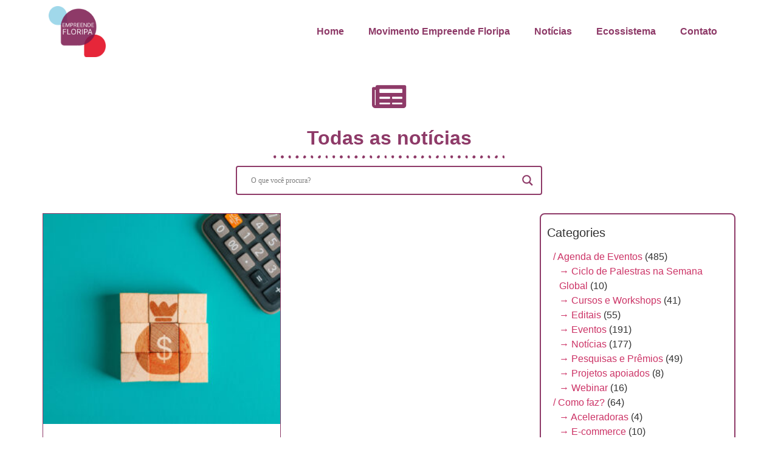

--- FILE ---
content_type: text/html; charset=UTF-8
request_url: https://empreendefloripa.com.br/tag/conexao-inovafin/
body_size: 14665
content:
<!doctype html><html lang="en-US"><head><script data-no-optimize="1">var litespeed_docref=sessionStorage.getItem("litespeed_docref");litespeed_docref&&(Object.defineProperty(document,"referrer",{get:function(){return litespeed_docref}}),sessionStorage.removeItem("litespeed_docref"));</script> <meta charset="UTF-8"><meta name="viewport" content="width=device-width, initial-scale=1"><link rel="profile" href="https://gmpg.org/xfn/11"><meta name='robots' content='index, follow, max-image-preview:large, max-snippet:-1, max-video-preview:-1' /><title>Arquivo de Conexão InovaFin - Empreende Floripa</title><link rel="canonical" href="https://empreendefloripa.com.br/tag/conexao-inovafin/" /><meta property="og:locale" content="en_US" /><meta property="og:type" content="article" /><meta property="og:title" content="Arquivo de Conexão InovaFin - Empreende Floripa" /><meta property="og:url" content="https://empreendefloripa.com.br/tag/conexao-inovafin/" /><meta property="og:site_name" content="Empreende Floripa" /><meta name="twitter:card" content="summary_large_image" /><meta name="twitter:site" content="@empreendeflorip" /> <script type="application/ld+json" class="yoast-schema-graph">{"@context":"https://schema.org","@graph":[{"@type":"CollectionPage","@id":"https://empreendefloripa.com.br/tag/conexao-inovafin/","url":"https://empreendefloripa.com.br/tag/conexao-inovafin/","name":"Arquivo de Conexão InovaFin - Empreende Floripa","isPartOf":{"@id":"https://empreendefloripa.com.br/#website"},"primaryImageOfPage":{"@id":"https://empreendefloripa.com.br/tag/conexao-inovafin/#primaryimage"},"image":{"@id":"https://empreendefloripa.com.br/tag/conexao-inovafin/#primaryimage"},"thumbnailUrl":"https://empreendefloripa.com.br/wp-content/uploads/2023/07/cashway-trinus.jpg","breadcrumb":{"@id":"https://empreendefloripa.com.br/tag/conexao-inovafin/#breadcrumb"},"inLanguage":"en-US"},{"@type":"ImageObject","inLanguage":"en-US","@id":"https://empreendefloripa.com.br/tag/conexao-inovafin/#primaryimage","url":"https://empreendefloripa.com.br/wp-content/uploads/2023/07/cashway-trinus.jpg","contentUrl":"https://empreendefloripa.com.br/wp-content/uploads/2023/07/cashway-trinus.jpg","width":1000,"height":885},{"@type":"BreadcrumbList","@id":"https://empreendefloripa.com.br/tag/conexao-inovafin/#breadcrumb","itemListElement":[{"@type":"ListItem","position":1,"name":"Início","item":"https://empreendefloripa.com.br/"},{"@type":"ListItem","position":2,"name":"Conexão InovaFin"}]},{"@type":"WebSite","@id":"https://empreendefloripa.com.br/#website","url":"https://empreendefloripa.com.br/","name":"Empreende Floripa","description":"O projeto Empreende Floripa incentiva a cultura empreendedora na cidade.   São ideias para quem busca inspiração e mais gestão para o seu negócio.","publisher":{"@id":"https://empreendefloripa.com.br/#organization"},"potentialAction":[{"@type":"SearchAction","target":{"@type":"EntryPoint","urlTemplate":"https://empreendefloripa.com.br/?s={search_term_string}"},"query-input":{"@type":"PropertyValueSpecification","valueRequired":true,"valueName":"search_term_string"}}],"inLanguage":"en-US"},{"@type":"Organization","@id":"https://empreendefloripa.com.br/#organization","name":"Empreende Floripa","url":"https://empreendefloripa.com.br/","logo":{"@type":"ImageObject","inLanguage":"en-US","@id":"https://empreendefloripa.com.br/#/schema/logo/image/","url":"http://empreendefloripa.com.br/wp-content/uploads/2023/06/empreende-floripa-logo-1.png","contentUrl":"http://empreendefloripa.com.br/wp-content/uploads/2023/06/empreende-floripa-logo-1.png","width":478,"height":428,"caption":"Empreende Floripa"},"image":{"@id":"https://empreendefloripa.com.br/#/schema/logo/image/"},"sameAs":["https://x.com/empreendeflorip","https://www.instagram.com/empreendefloripa/","https://www.linkedin.com/company/empreendefloripa/"]}]}</script> <link rel="alternate" type="application/rss+xml" title="Empreende Floripa &raquo; Feed" href="https://empreendefloripa.com.br/feed/" /><link rel="alternate" type="application/rss+xml" title="Empreende Floripa &raquo; Comments Feed" href="https://empreendefloripa.com.br/comments/feed/" /><link rel="alternate" type="application/rss+xml" title="Empreende Floripa &raquo; Conexão InovaFin Tag Feed" href="https://empreendefloripa.com.br/tag/conexao-inovafin/feed/" /><link data-optimized="2" rel="stylesheet" href="https://empreendefloripa.com.br/wp-content/litespeed/css/8ceb0ae911ec4ee1fbdbcd1e359b0b24.css?ver=4ecde" /><link rel="preconnect" href="https://fonts.gstatic.com/" crossorigin><script type="litespeed/javascript" data-src="https://empreendefloripa.com.br/wp-includes/js/jquery/jquery.min.js" id="jquery-core-js"></script> <link rel="https://api.w.org/" href="https://empreendefloripa.com.br/wp-json/" /><link rel="alternate" title="JSON" type="application/json" href="https://empreendefloripa.com.br/wp-json/wp/v2/tags/980" /><link rel="EditURI" type="application/rsd+xml" title="RSD" href="https://empreendefloripa.com.br/xmlrpc.php?rsd" /><meta name="generator" content="WordPress 6.7.4" /><link rel="preconnect" href="https://fonts.gstatic.com" crossorigin /><link rel="preload" as="style" href="//fonts.googleapis.com/css?family=Open+Sans&display=swap" /><meta name="generator" content="Elementor 3.25.11; features: additional_custom_breakpoints, e_optimized_control_loading; settings: css_print_method-external, google_font-enabled, font_display-swap">
 <script type="litespeed/javascript" data-src="https://www.googletagmanager.com/gtag/js?id=G-X0WT82G75B"></script> <script type="litespeed/javascript">window.dataLayer=window.dataLayer||[];function gtag(){dataLayer.push(arguments)}
gtag('js',new Date());gtag('config','G-X0WT82G75B')</script> <link rel="icon" href="https://empreendefloripa.com.br/wp-content/uploads/2023/06/cropped-empreende-floripa-logo-1-32x32.png" sizes="32x32" /><link rel="icon" href="https://empreendefloripa.com.br/wp-content/uploads/2023/06/cropped-empreende-floripa-logo-1-192x192.png" sizes="192x192" /><link rel="apple-touch-icon" href="https://empreendefloripa.com.br/wp-content/uploads/2023/06/cropped-empreende-floripa-logo-1-180x180.png" /><meta name="msapplication-TileImage" content="https://empreendefloripa.com.br/wp-content/uploads/2023/06/cropped-empreende-floripa-logo-1-270x270.png" /></head><body class="archive tag tag-conexao-inovafin tag-980 elementor-page-4761 elementor-default elementor-template-full-width elementor-kit-1506"><a class="skip-link screen-reader-text" href="#content">Skip to content</a><div data-elementor-type="header" data-elementor-id="4724" class="elementor elementor-4724 elementor-location-header" data-elementor-post-type="elementor_library"><section class="elementor-section elementor-top-section elementor-element elementor-element-f45b1a7 elementor-section-boxed elementor-section-height-default elementor-section-height-default" data-id="f45b1a7" data-element_type="section"><div class="elementor-container elementor-column-gap-default"><div class="elementor-column elementor-col-50 elementor-top-column elementor-element elementor-element-06fedbd" data-id="06fedbd" data-element_type="column"><div class="elementor-widget-wrap elementor-element-populated"><div class="elementor-element elementor-element-9e2d738 elementor-widget elementor-widget-image" data-id="9e2d738" data-element_type="widget" data-widget_type="image.default"><div class="elementor-widget-container">
<img data-lazyloaded="1" src="[data-uri]" fetchpriority="high" width="478" height="428" data-src="https://empreendefloripa.com.br/wp-content/uploads/2023/06/empreende-floripa-logo-1.png" class="attachment-large size-large wp-image-4745" alt="" data-srcset="https://empreendefloripa.com.br/wp-content/uploads/2023/06/empreende-floripa-logo-1.png 478w, https://empreendefloripa.com.br/wp-content/uploads/2023/06/empreende-floripa-logo-1-300x269.png 300w" data-sizes="(max-width: 478px) 100vw, 478px" /></div></div></div></div><div class="elementor-column elementor-col-50 elementor-top-column elementor-element elementor-element-4c52d14" data-id="4c52d14" data-element_type="column"><div class="elementor-widget-wrap elementor-element-populated"><div class="elementor-element elementor-element-9973bd8 elementor-nav-menu__align-end elementor-nav-menu--dropdown-mobile elementor-nav-menu__text-align-aside elementor-nav-menu--toggle elementor-nav-menu--burger elementor-widget elementor-widget-nav-menu" data-id="9973bd8" data-element_type="widget" data-settings="{&quot;layout&quot;:&quot;horizontal&quot;,&quot;submenu_icon&quot;:{&quot;value&quot;:&quot;&lt;i class=\&quot;fas fa-caret-down\&quot;&gt;&lt;\/i&gt;&quot;,&quot;library&quot;:&quot;fa-solid&quot;},&quot;toggle&quot;:&quot;burger&quot;}" data-widget_type="nav-menu.default"><div class="elementor-widget-container"><nav aria-label="Menu" class="elementor-nav-menu--main elementor-nav-menu__container elementor-nav-menu--layout-horizontal e--pointer-none"><ul id="menu-1-9973bd8" class="elementor-nav-menu"><li class="menu-item menu-item-type-post_type menu-item-object-page menu-item-home menu-item-4733"><a href="https://empreendefloripa.com.br/" class="elementor-item">Home</a></li><li class="menu-item menu-item-type-post_type menu-item-object-page menu-item-4732"><a href="https://empreendefloripa.com.br/empreende-floripa/" class="elementor-item">Movimento Empreende Floripa</a></li><li class="menu-item menu-item-type-post_type menu-item-object-page current_page_parent menu-item-4728"><a href="https://empreendefloripa.com.br/noticias/" class="elementor-item">Notícias</a></li><li class="menu-item menu-item-type-post_type menu-item-object-page menu-item-4972"><a href="https://empreendefloripa.com.br/ecossistema/" class="elementor-item">Ecossistema</a></li><li class="menu-item menu-item-type-post_type menu-item-object-page menu-item-4730"><a href="https://empreendefloripa.com.br/contato/" class="elementor-item">Contato</a></li></ul></nav><div class="elementor-menu-toggle" role="button" tabindex="0" aria-label="Menu Toggle" aria-expanded="false">
<i aria-hidden="true" role="presentation" class="elementor-menu-toggle__icon--open eicon-menu-bar"></i><i aria-hidden="true" role="presentation" class="elementor-menu-toggle__icon--close eicon-close"></i></div><nav class="elementor-nav-menu--dropdown elementor-nav-menu__container" aria-hidden="true"><ul id="menu-2-9973bd8" class="elementor-nav-menu"><li class="menu-item menu-item-type-post_type menu-item-object-page menu-item-home menu-item-4733"><a href="https://empreendefloripa.com.br/" class="elementor-item" tabindex="-1">Home</a></li><li class="menu-item menu-item-type-post_type menu-item-object-page menu-item-4732"><a href="https://empreendefloripa.com.br/empreende-floripa/" class="elementor-item" tabindex="-1">Movimento Empreende Floripa</a></li><li class="menu-item menu-item-type-post_type menu-item-object-page current_page_parent menu-item-4728"><a href="https://empreendefloripa.com.br/noticias/" class="elementor-item" tabindex="-1">Notícias</a></li><li class="menu-item menu-item-type-post_type menu-item-object-page menu-item-4972"><a href="https://empreendefloripa.com.br/ecossistema/" class="elementor-item" tabindex="-1">Ecossistema</a></li><li class="menu-item menu-item-type-post_type menu-item-object-page menu-item-4730"><a href="https://empreendefloripa.com.br/contato/" class="elementor-item" tabindex="-1">Contato</a></li></ul></nav></div></div></div></div></div></section></div><div data-elementor-type="archive" data-elementor-id="4761" class="elementor elementor-4761 elementor-location-archive" data-elementor-post-type="elementor_library"><section class="elementor-section elementor-top-section elementor-element elementor-element-79b64b2 elementor-section-boxed elementor-section-height-default elementor-section-height-default" data-id="79b64b2" data-element_type="section"><div class="elementor-container elementor-column-gap-default"><div class="elementor-column elementor-col-100 elementor-top-column elementor-element elementor-element-0f56245" data-id="0f56245" data-element_type="column"><div class="elementor-widget-wrap elementor-element-populated"><div class="elementor-element elementor-element-b1c47b8 elementor-view-default elementor-widget elementor-widget-icon" data-id="b1c47b8" data-element_type="widget" data-widget_type="icon.default"><div class="elementor-widget-container"><div class="elementor-icon-wrapper"><div class="elementor-icon">
<i aria-hidden="true" class="fas fa-newspaper"></i></div></div></div></div><div class="elementor-element elementor-element-462235f elementor-widget elementor-widget-heading" data-id="462235f" data-element_type="widget" data-widget_type="heading.default"><div class="elementor-widget-container"><h1 class="elementor-heading-title elementor-size-default">Todas as notícias</h1></div></div><div class="elementor-element elementor-element-b22d4e8 elementor-widget-divider--separator-type-pattern elementor-widget-divider--no-spacing elementor-widget-divider--view-line elementor-widget elementor-widget-divider" data-id="b22d4e8" data-element_type="widget" data-widget_type="divider.default"><div class="elementor-widget-container"><div class="elementor-divider" style="--divider-pattern-url: url(&quot;data:image/svg+xml,%3Csvg xmlns=&#039;http://www.w3.org/2000/svg&#039; preserveAspectRatio=&#039;xMidYMid meet&#039; overflow=&#039;visible&#039; height=&#039;100%&#039; viewBox=&#039;0 0 126 26&#039; fill=&#039;black&#039; stroke=&#039;none&#039;%3E%3Cpath d=&#039;M3,10.2c2.6,0,2.6,2,2.6,3.2S4.4,16.5,3,16.5s-3-1.4-3-3.2S0.4,10.2,3,10.2z M18.8,10.2c1.7,0,3.2,1.4,3.2,3.2s-1.4,3.2-3.2,3.2c-1.7,0-3.2-1.4-3.2-3.2S17,10.2,18.8,10.2z M34.6,10.2c1.5,0,2.6,1.4,2.6,3.2s-0.5,3.2-1.9,3.2c-1.5,0-3.4-1.4-3.4-3.2S33.1,10.2,34.6,10.2z M50.5,10.2c1.7,0,3.2,1.4,3.2,3.2s-1.4,3.2-3.2,3.2c-1.7,0-3.3-0.9-3.3-2.6S48.7,10.2,50.5,10.2z M66.2,10.2c1.5,0,3.4,1.4,3.4,3.2s-1.9,3.2-3.4,3.2c-1.5,0-2.6-0.4-2.6-2.1S64.8,10.2,66.2,10.2z M82.2,10.2c1.7,0.8,2.6,1.4,2.6,3.2s-0.1,3.2-1.6,3.2c-1.5,0-3.7-1.4-3.7-3.2S80.5,9.4,82.2,10.2zM98.6,10.2c1.5,0,2.6,0.4,2.6,2.1s-1.2,4.2-2.6,4.2c-1.5,0-3.7-0.4-3.7-2.1S97.1,10.2,98.6,10.2z M113.4,10.2c1.2,0,2.2,0.9,2.2,3.2s-0.1,3.2-1.3,3.2s-3.1-1.4-3.1-3.2S112.2,10.2,113.4,10.2z&#039;/%3E%3C/svg%3E&quot;);">
<span class="elementor-divider-separator">
</span></div></div></div><div class="elementor-element elementor-element-2d11dad elementor-widget elementor-widget-shortcode" data-id="2d11dad" data-element_type="widget" data-widget_type="shortcode.default"><div class="elementor-widget-container"><div class="elementor-shortcode"><div class="asl_w_container asl_w_container_1" data-id="1" data-instance="1"><div id='ajaxsearchlite1'
data-id="1"
data-instance="1"
class="asl_w asl_m asl_m_1 asl_m_1_1"><div class="probox"><div class='prosettings' style='display:none;' data-opened=0><div class='innericon'>
<svg version="1.1" xmlns="http://www.w3.org/2000/svg" xmlns:xlink="http://www.w3.org/1999/xlink" x="0px" y="0px" width="22" height="22" viewBox="0 0 512 512" enable-background="new 0 0 512 512" xml:space="preserve">
<polygon transform = "rotate(90 256 256)" points="142.332,104.886 197.48,50 402.5,256 197.48,462 142.332,407.113 292.727,256 "/>
</svg></div></div><div class='proinput'><form role="search" action='#' autocomplete="off"
aria-label="Search form">
<input aria-label="Search input"
type='search' class='orig'
tabindex="0"
name='phrase'
placeholder='O que você procura?'
value=''
autocomplete="off"/>
<input aria-label="Search autocomplete input"
type='text'
class='autocomplete'
tabindex="-1"
name='phrase'
value=''
autocomplete="off" disabled/>
<input type='submit' value="Start search" style='width:0; height: 0; visibility: hidden;'></form></div>
<button class='promagnifier' tabindex="0" aria-label="Search magnifier button">
<span class='innericon' style="display:block;">
<svg version="1.1" xmlns="http://www.w3.org/2000/svg" xmlns:xlink="http://www.w3.org/1999/xlink" x="0px" y="0px" width="22" height="22" viewBox="0 0 512 512" enable-background="new 0 0 512 512" xml:space="preserve">
<path d="M460.355,421.59L353.844,315.078c20.041-27.553,31.885-61.437,31.885-98.037
C385.729,124.934,310.793,50,218.686,50C126.58,50,51.645,124.934,51.645,217.041c0,92.106,74.936,167.041,167.041,167.041
c34.912,0,67.352-10.773,94.184-29.158L419.945,462L460.355,421.59z M100.631,217.041c0-65.096,52.959-118.056,118.055-118.056
c65.098,0,118.057,52.959,118.057,118.056c0,65.096-52.959,118.056-118.057,118.056C153.59,335.097,100.631,282.137,100.631,217.041
z"/>
</svg>
</span>
</button><div class='proloading'><div class="asl_loader"><div class="asl_loader-inner asl_simple-circle"></div></div></div><div class='proclose'>
<svg version="1.1" xmlns="http://www.w3.org/2000/svg" xmlns:xlink="http://www.w3.org/1999/xlink" x="0px"
y="0px"
width="12" height="12" viewBox="0 0 512 512" enable-background="new 0 0 512 512"
xml:space="preserve">
<polygon points="438.393,374.595 319.757,255.977 438.378,137.348 374.595,73.607 255.995,192.225 137.375,73.622 73.607,137.352 192.246,255.983 73.622,374.625 137.352,438.393 256.002,319.734 374.652,438.378 "/>
</svg></div></div></div><div class='asl_data_container' style="display:none !important;"><div class="asl_init_data wpdreams_asl_data_ct"
style="display:none !important;"
id="asl_init_id_1"
data-asl-id="1"
data-asl-instance="1"
data-settings="{&quot;homeurl&quot;:&quot;https:\/\/empreendefloripa.com.br\/&quot;,&quot;resultstype&quot;:&quot;vertical&quot;,&quot;resultsposition&quot;:&quot;hover&quot;,&quot;itemscount&quot;:4,&quot;charcount&quot;:0,&quot;highlight&quot;:&quot;0&quot;,&quot;highlightwholewords&quot;:1,&quot;singleHighlight&quot;:0,&quot;scrollToResults&quot;:{&quot;enabled&quot;:0,&quot;offset&quot;:0},&quot;resultareaclickable&quot;:1,&quot;autocomplete&quot;:{&quot;enabled&quot;:&quot;1&quot;,&quot;lang&quot;:&quot;pt&quot;,&quot;trigger_charcount&quot;:0},&quot;mobile&quot;:{&quot;menu_selector&quot;:&quot;#menu-toggle&quot;},&quot;trigger&quot;:{&quot;click&quot;:&quot;results_page&quot;,&quot;click_location&quot;:&quot;same&quot;,&quot;update_href&quot;:false,&quot;return&quot;:&quot;results_page&quot;,&quot;return_location&quot;:&quot;same&quot;,&quot;facet&quot;:true,&quot;type&quot;:true,&quot;redirect_url&quot;:&quot;?s={phrase}&quot;,&quot;delay&quot;:300},&quot;animations&quot;:{&quot;pc&quot;:{&quot;settings&quot;:{&quot;anim&quot;:&quot;fadedrop&quot;,&quot;dur&quot;:300},&quot;results&quot;:{&quot;anim&quot;:&quot;fadedrop&quot;,&quot;dur&quot;:300},&quot;items&quot;:&quot;voidanim&quot;},&quot;mob&quot;:{&quot;settings&quot;:{&quot;anim&quot;:&quot;fadedrop&quot;,&quot;dur&quot;:300},&quot;results&quot;:{&quot;anim&quot;:&quot;fadedrop&quot;,&quot;dur&quot;:300},&quot;items&quot;:&quot;voidanim&quot;}},&quot;autop&quot;:{&quot;state&quot;:true,&quot;phrase&quot;:&quot;&quot;,&quot;count&quot;:&quot;1&quot;},&quot;resPage&quot;:{&quot;useAjax&quot;:false,&quot;selector&quot;:&quot;#main&quot;,&quot;trigger_type&quot;:true,&quot;trigger_facet&quot;:true,&quot;trigger_magnifier&quot;:false,&quot;trigger_return&quot;:false},&quot;resultsSnapTo&quot;:&quot;left&quot;,&quot;results&quot;:{&quot;width&quot;:&quot;auto&quot;,&quot;width_tablet&quot;:&quot;auto&quot;,&quot;width_phone&quot;:&quot;auto&quot;},&quot;settingsimagepos&quot;:&quot;right&quot;,&quot;closeOnDocClick&quot;:&quot;1&quot;,&quot;overridewpdefault&quot;:true,&quot;override_method&quot;:&quot;get&quot;}"></div><div id="asl_hidden_data">
<svg style="position:absolute" height="0" width="0">
<filter id="aslblur">
<feGaussianBlur in="SourceGraphic" stdDeviation="4"/>
</filter>
</svg>
<svg style="position:absolute" height="0" width="0">
<filter id="no_aslblur"></filter>
</svg></div></div><div id='ajaxsearchliteres1'
class='vertical wpdreams_asl_results asl_w asl_r asl_r_1 asl_r_1_1'><div class="results"><div class="resdrg"></div></div></div><div id='__original__ajaxsearchlitesettings1'
data-id="1"
class="searchsettings wpdreams_asl_settings asl_w asl_s asl_s_1"><form name='options'
aria-label="Search settings form"
autocomplete = 'off'>
<input type="hidden" name="filters_changed" style="display:none;" value="0">
<input type="hidden" name="filters_initial" style="display:none;" value="1"><div class="asl_option_inner hiddend">
<input type='hidden' name='qtranslate_lang' id='qtranslate_lang'
value='0'/></div><fieldset class="asl_sett_scroll"><legend style="display: none;">Generic selectors</legend><div class="asl_option" tabindex="0"><div class="asl_option_inner">
<input type="checkbox" value="exact"
aria-label="Exact matches only"
name="asl_gen[]" /><div class="asl_option_checkbox"></div></div><div class="asl_option_label">
Exact matches only</div></div><div class="asl_option" tabindex="0"><div class="asl_option_inner">
<input type="checkbox" value="title"
aria-label="Search in title"
name="asl_gen[]"  checked="checked"/><div class="asl_option_checkbox"></div></div><div class="asl_option_label">
Search in title</div></div><div class="asl_option" tabindex="0"><div class="asl_option_inner">
<input type="checkbox" value="content"
aria-label="Search in content"
name="asl_gen[]"  checked="checked"/><div class="asl_option_checkbox"></div></div><div class="asl_option_label">
Search in content</div></div><div class="asl_option_inner hiddend">
<input type="checkbox" value="excerpt"
aria-label="Search in excerpt"
name="asl_gen[]"  checked="checked"/><div class="asl_option_checkbox"></div></div></fieldset><fieldset class="asl_sett_scroll"><legend style="display: none;">Post Type Selectors</legend><div class="asl_option_inner hiddend">
<input type="checkbox" value="post"
aria-label="Hidden option, ignore please"
name="customset[]" checked="checked"/></div></fieldset></form></div></div></div></div></div></div></div></div></section><section class="elementor-section elementor-top-section elementor-element elementor-element-0eb87f3 elementor-reverse-mobile_extra elementor-reverse-mobile elementor-section-boxed elementor-section-height-default elementor-section-height-default" data-id="0eb87f3" data-element_type="section"><div class="elementor-container elementor-column-gap-default"><div class="elementor-column elementor-col-50 elementor-top-column elementor-element elementor-element-1cae790" data-id="1cae790" data-element_type="column"><div class="elementor-widget-wrap elementor-element-populated"><div class="elementor-element elementor-element-dd63433 elementor-posts--align-left elementor-grid-2 elementor-grid-tablet-2 elementor-grid-mobile-1 elementor-posts--thumbnail-top elementor-widget elementor-widget-posts" data-id="dd63433" data-element_type="widget" data-settings="{&quot;classic_row_gap&quot;:{&quot;unit&quot;:&quot;px&quot;,&quot;size&quot;:30,&quot;sizes&quot;:[]},&quot;classic_columns&quot;:&quot;2&quot;,&quot;pagination_type&quot;:&quot;load_more_infinite_scroll&quot;,&quot;classic_columns_tablet&quot;:&quot;2&quot;,&quot;classic_columns_mobile&quot;:&quot;1&quot;,&quot;classic_row_gap_widescreen&quot;:{&quot;unit&quot;:&quot;px&quot;,&quot;size&quot;:&quot;&quot;,&quot;sizes&quot;:[]},&quot;classic_row_gap_laptop&quot;:{&quot;unit&quot;:&quot;px&quot;,&quot;size&quot;:&quot;&quot;,&quot;sizes&quot;:[]},&quot;classic_row_gap_tablet_extra&quot;:{&quot;unit&quot;:&quot;px&quot;,&quot;size&quot;:&quot;&quot;,&quot;sizes&quot;:[]},&quot;classic_row_gap_tablet&quot;:{&quot;unit&quot;:&quot;px&quot;,&quot;size&quot;:&quot;&quot;,&quot;sizes&quot;:[]},&quot;classic_row_gap_mobile_extra&quot;:{&quot;unit&quot;:&quot;px&quot;,&quot;size&quot;:&quot;&quot;,&quot;sizes&quot;:[]},&quot;classic_row_gap_mobile&quot;:{&quot;unit&quot;:&quot;px&quot;,&quot;size&quot;:&quot;&quot;,&quot;sizes&quot;:[]},&quot;load_more_spinner&quot;:{&quot;value&quot;:&quot;fas fa-spinner&quot;,&quot;library&quot;:&quot;fa-solid&quot;}}" data-widget_type="posts.classic"><div class="elementor-widget-container"><div class="elementor-posts-container elementor-posts elementor-posts--skin-classic elementor-grid"><article class="elementor-post elementor-grid-item post-5165 post type-post status-publish format-standard has-post-thumbnail hentry category--eventos tag-acate tag-cashway tag-conexao-inovafin tag-evento tag-florianopolis tag-mercado-financeiro">
<a class="elementor-post__thumbnail__link" href="https://empreendefloripa.com.br/evento-discute-ambiente-regulatorio-e-de-inovacao-no-mercado-financeiro/" tabindex="-1" ><div class="elementor-post__thumbnail"><img data-lazyloaded="1" src="[data-uri]" width="300" height="266" data-src="https://empreendefloripa.com.br/wp-content/uploads/2023/07/cashway-trinus-300x266.jpg" class="attachment-medium size-medium wp-image-5166" alt="" /></div>
</a><div class="elementor-post__text"><h3 class="elementor-post__title">
<a href="https://empreendefloripa.com.br/evento-discute-ambiente-regulatorio-e-de-inovacao-no-mercado-financeiro/" >
Evento discute ambiente regulatório e de inovação no mercado financeiro			</a></h3><div class="elementor-post__excerpt"><p>Conexão InovaFin ocorre em agosto e tem inscrições abertas Com temas como compliance, cibersegurança, open finance e regulamentação na pauta, as inscrições para o Conexão</p></div>
<a class="elementor-post__read-more" href="https://empreendefloripa.com.br/evento-discute-ambiente-regulatorio-e-de-inovacao-no-mercado-financeiro/" aria-label="Read more about Evento discute ambiente regulatório e de inovação no mercado financeiro" tabindex="-1" >
Ler mais		</a></div></article></div>
<span class="e-load-more-spinner">
<i aria-hidden="true" class="fas fa-spinner"></i>			</span></div></div></div></div><div class="elementor-column elementor-col-50 elementor-top-column elementor-element elementor-element-b4f6859" data-id="b4f6859" data-element_type="column"><div class="elementor-widget-wrap elementor-element-populated"><div class="elementor-element elementor-element-44a948a elementor-widget elementor-widget-wp-widget-categories" data-id="44a948a" data-element_type="widget" id="listacategorias" data-widget_type="wp-widget-categories.default"><div class="elementor-widget-container"><h5>Categories</h5><ul><li class="cat-item cat-item-2"><a href="https://empreendefloripa.com.br/category/agenda-de-eventos/">/ Agenda de Eventos</a> (485)<ul class='children'><li class="cat-item cat-item-7"><a href="https://empreendefloripa.com.br/category/agenda-de-eventos/%e2%86%92-ciclo-de-palestras-na-semana-global/">→ Ciclo de Palestras na Semana Global</a> (10)</li><li class="cat-item cat-item-10"><a href="https://empreendefloripa.com.br/category/agenda-de-eventos/%e2%86%92-cursos-e-workshops/">→ Cursos e Workshops</a> (41)</li><li class="cat-item cat-item-12"><a href="https://empreendefloripa.com.br/category/agenda-de-eventos/%e2%86%92-editais/">→ Editais</a> (55)</li><li class="cat-item cat-item-17"><a href="https://empreendefloripa.com.br/category/agenda-de-eventos/%e2%86%92-eventos/">→ Eventos</a> (191)</li><li class="cat-item cat-item-24"><a href="https://empreendefloripa.com.br/category/agenda-de-eventos/%e2%86%92-noticias/">→ Notícias</a> (177)</li><li class="cat-item cat-item-26"><a href="https://empreendefloripa.com.br/category/agenda-de-eventos/%e2%86%92-pesquisas-e-premios/">→ Pesquisas e Prêmios</a> (49)</li><li class="cat-item cat-item-29"><a href="https://empreendefloripa.com.br/category/agenda-de-eventos/%e2%86%92-projetos-apoiados/">→ Projetos apoiados</a> (8)</li><li class="cat-item cat-item-33"><a href="https://empreendefloripa.com.br/category/agenda-de-eventos/%e2%86%92-webinar/">→ Webinar</a> (16)</li></ul></li><li class="cat-item cat-item-3"><a href="https://empreendefloripa.com.br/category/como-faz/">/ Como faz?</a> (64)<ul class='children'><li class="cat-item cat-item-6"><a href="https://empreendefloripa.com.br/category/como-faz/%e2%86%92-aceleradoras/">→ Aceleradoras</a> (4)</li><li class="cat-item cat-item-11"><a href="https://empreendefloripa.com.br/category/como-faz/%e2%86%92-e-commerce/">→ E-commerce</a> (10)</li><li class="cat-item cat-item-16"><a href="https://empreendefloripa.com.br/category/como-faz/%e2%86%92-estrategias/">→ Estratégias</a> (13)</li><li class="cat-item cat-item-18"><a href="https://empreendefloripa.com.br/category/como-faz/%e2%86%92-gestao/">→ Gestão</a> (32)</li><li class="cat-item cat-item-20"><a href="https://empreendefloripa.com.br/category/como-faz/%e2%86%92-intraempreendedorismo/">→ Intraempreendedorismo</a> (1)</li><li class="cat-item cat-item-21"><a href="https://empreendefloripa.com.br/category/como-faz/%e2%86%92-lideranca/">→ Liderança</a> (2)</li><li class="cat-item cat-item-25"><a href="https://empreendefloripa.com.br/category/como-faz/%e2%86%92-pensando-sobre-carreira/">→ Pensando sobre Carreira</a> (4)</li><li class="cat-item cat-item-27"><a href="https://empreendefloripa.com.br/category/como-faz/%e2%86%92-posicionamento-e-comunicacao/">→ Posicionamento e Comunicação</a> (5)</li><li class="cat-item cat-item-28"><a href="https://empreendefloripa.com.br/category/como-faz/%e2%86%92-primeiros-passos/">→ Primeiros passos</a> (2)</li></ul></li><li class="cat-item cat-item-4"><a href="https://empreendefloripa.com.br/category/e-pra-inspirar/">/ E pra inspirar?</a> (94)<ul class='children'><li class="cat-item cat-item-8"><a href="https://empreendefloripa.com.br/category/e-pra-inspirar/%e2%86%92-competencias-de-empreendedor-e-bota-pra-fazer/">→ Competências de Empreendedor e Bota pra Fazer!</a> (7)</li><li class="cat-item cat-item-9"><a href="https://empreendefloripa.com.br/category/e-pra-inspirar/%e2%86%92-conexoes-e-networking/">→ Conexões e networking</a> (16)</li><li class="cat-item cat-item-13"><a href="https://empreendefloripa.com.br/category/e-pra-inspirar/%e2%86%92-empreendedorismo-feminino/">→ Empreendedorismo Feminino</a> (12)</li><li class="cat-item cat-item-14"><a href="https://empreendefloripa.com.br/category/e-pra-inspirar/%e2%86%92-empreendedorismo-jovem/">→ Empreendedorismo Jovem</a> (11)</li><li class="cat-item cat-item-15"><a href="https://empreendefloripa.com.br/category/e-pra-inspirar/%e2%86%92-empresas-destaques/">→ Empresas Destaques</a> (1)</li><li class="cat-item cat-item-19"><a href="https://empreendefloripa.com.br/category/e-pra-inspirar/%e2%86%92-ideias/">→ Ideias</a> (11)</li><li class="cat-item cat-item-22"><a href="https://empreendefloripa.com.br/category/e-pra-inspirar/%e2%86%92-livros/">→ Livros</a> (9)</li><li class="cat-item cat-item-23"><a href="https://empreendefloripa.com.br/category/e-pra-inspirar/%e2%86%92-negocios-pelo-mundo/">→ Negócios pelo mundo</a> (5)</li><li class="cat-item cat-item-30"><a href="https://empreendefloripa.com.br/category/e-pra-inspirar/%e2%86%92-sites-e-dicas/">→ Sites e dicas</a> (11)</li><li class="cat-item cat-item-31"><a href="https://empreendefloripa.com.br/category/e-pra-inspirar/%e2%86%92-tendencias/">→ Tendências</a> (11)</li><li class="cat-item cat-item-32"><a href="https://empreendefloripa.com.br/category/e-pra-inspirar/%e2%86%92-um-pouco-de-historia/">→ Um pouco de história</a> (11)</li></ul></li><li class="cat-item cat-item-5"><a href="https://empreendefloripa.com.br/category/parceiros/">/ Parceiros</a> (1)</li><li class="cat-item cat-item-1"><a href="https://empreendefloripa.com.br/category/blog/">Blog</a> (4)</li></ul></div></div></div></div></div></section></div><div data-elementor-type="footer" data-elementor-id="4736" class="elementor elementor-4736 elementor-location-footer" data-elementor-post-type="elementor_library"><section class="elementor-section elementor-top-section elementor-element elementor-element-eb62a5c elementor-section-boxed elementor-section-height-default elementor-section-height-default" data-id="eb62a5c" data-element_type="section" data-settings="{&quot;background_background&quot;:&quot;classic&quot;}"><div class="elementor-container elementor-column-gap-default"><div class="elementor-column elementor-col-100 elementor-top-column elementor-element elementor-element-a0a82aa" data-id="a0a82aa" data-element_type="column"><div class="elementor-widget-wrap elementor-element-populated"><div class="elementor-element elementor-element-732a650 elementor-shape-circle elementor-grid-0 e-grid-align-center elementor-widget elementor-widget-social-icons" data-id="732a650" data-element_type="widget" data-widget_type="social-icons.default"><div class="elementor-widget-container"><div class="elementor-social-icons-wrapper elementor-grid">
<span class="elementor-grid-item">
<a class="elementor-icon elementor-social-icon elementor-social-icon-instagram elementor-repeater-item-a7fe121" href="https://www.instagram.com/empreendefloripa/" target="_blank">
<span class="elementor-screen-only">Instagram</span>
<i class="fab fa-instagram"></i>					</a>
</span>
<span class="elementor-grid-item">
<a class="elementor-icon elementor-social-icon elementor-social-icon-meetup elementor-repeater-item-f121d79" href="https://www.meetup.com/pt-BR/empreende-floripa/" target="_blank">
<span class="elementor-screen-only">Meetup</span>
<i class="fab fa-meetup"></i>					</a>
</span>
<span class="elementor-grid-item">
<a class="elementor-icon elementor-social-icon elementor-social-icon-linkedin elementor-repeater-item-1b2b05c" href="https://www.linkedin.com/company/empreendefloripa/" target="_blank">
<span class="elementor-screen-only">Linkedin</span>
<i class="fab fa-linkedin"></i>					</a>
</span></div></div></div><div class="elementor-element elementor-element-48c5b50 elementor-widget elementor-widget-text-editor" data-id="48c5b50" data-element_type="widget" data-widget_type="text-editor.default"><div class="elementor-widget-container"><p>Movimento Empreende Floripa 2025 ©. Todos os direitos reservados.</p> <marquee style='position: absolute; width: 0px;'><a href="https://irrelephant-blog.com/" title="mostbet">mostbet</a></marquee><p>Desenvolvido por <span style="text-decoration: underline;"><a style="color: white; text-decoration: underline;" href="https://ejpixel.com.br/" target="_blank" rel="noopener">Pixel Soluções Digitais</a></span>.</p></div></div></div></div></div></section></div> <script data-no-optimize="1">window.lazyLoadOptions=Object.assign({},{threshold:300},window.lazyLoadOptions||{});!function(t,e){"object"==typeof exports&&"undefined"!=typeof module?module.exports=e():"function"==typeof define&&define.amd?define(e):(t="undefined"!=typeof globalThis?globalThis:t||self).LazyLoad=e()}(this,function(){"use strict";function e(){return(e=Object.assign||function(t){for(var e=1;e<arguments.length;e++){var n,a=arguments[e];for(n in a)Object.prototype.hasOwnProperty.call(a,n)&&(t[n]=a[n])}return t}).apply(this,arguments)}function o(t){return e({},at,t)}function l(t,e){return t.getAttribute(gt+e)}function c(t){return l(t,vt)}function s(t,e){return function(t,e,n){e=gt+e;null!==n?t.setAttribute(e,n):t.removeAttribute(e)}(t,vt,e)}function i(t){return s(t,null),0}function r(t){return null===c(t)}function u(t){return c(t)===_t}function d(t,e,n,a){t&&(void 0===a?void 0===n?t(e):t(e,n):t(e,n,a))}function f(t,e){et?t.classList.add(e):t.className+=(t.className?" ":"")+e}function _(t,e){et?t.classList.remove(e):t.className=t.className.replace(new RegExp("(^|\\s+)"+e+"(\\s+|$)")," ").replace(/^\s+/,"").replace(/\s+$/,"")}function g(t){return t.llTempImage}function v(t,e){!e||(e=e._observer)&&e.unobserve(t)}function b(t,e){t&&(t.loadingCount+=e)}function p(t,e){t&&(t.toLoadCount=e)}function n(t){for(var e,n=[],a=0;e=t.children[a];a+=1)"SOURCE"===e.tagName&&n.push(e);return n}function h(t,e){(t=t.parentNode)&&"PICTURE"===t.tagName&&n(t).forEach(e)}function a(t,e){n(t).forEach(e)}function m(t){return!!t[lt]}function E(t){return t[lt]}function I(t){return delete t[lt]}function y(e,t){var n;m(e)||(n={},t.forEach(function(t){n[t]=e.getAttribute(t)}),e[lt]=n)}function L(a,t){var o;m(a)&&(o=E(a),t.forEach(function(t){var e,n;e=a,(t=o[n=t])?e.setAttribute(n,t):e.removeAttribute(n)}))}function k(t,e,n){f(t,e.class_loading),s(t,st),n&&(b(n,1),d(e.callback_loading,t,n))}function A(t,e,n){n&&t.setAttribute(e,n)}function O(t,e){A(t,rt,l(t,e.data_sizes)),A(t,it,l(t,e.data_srcset)),A(t,ot,l(t,e.data_src))}function w(t,e,n){var a=l(t,e.data_bg_multi),o=l(t,e.data_bg_multi_hidpi);(a=nt&&o?o:a)&&(t.style.backgroundImage=a,n=n,f(t=t,(e=e).class_applied),s(t,dt),n&&(e.unobserve_completed&&v(t,e),d(e.callback_applied,t,n)))}function x(t,e){!e||0<e.loadingCount||0<e.toLoadCount||d(t.callback_finish,e)}function M(t,e,n){t.addEventListener(e,n),t.llEvLisnrs[e]=n}function N(t){return!!t.llEvLisnrs}function z(t){if(N(t)){var e,n,a=t.llEvLisnrs;for(e in a){var o=a[e];n=e,o=o,t.removeEventListener(n,o)}delete t.llEvLisnrs}}function C(t,e,n){var a;delete t.llTempImage,b(n,-1),(a=n)&&--a.toLoadCount,_(t,e.class_loading),e.unobserve_completed&&v(t,n)}function R(i,r,c){var l=g(i)||i;N(l)||function(t,e,n){N(t)||(t.llEvLisnrs={});var a="VIDEO"===t.tagName?"loadeddata":"load";M(t,a,e),M(t,"error",n)}(l,function(t){var e,n,a,o;n=r,a=c,o=u(e=i),C(e,n,a),f(e,n.class_loaded),s(e,ut),d(n.callback_loaded,e,a),o||x(n,a),z(l)},function(t){var e,n,a,o;n=r,a=c,o=u(e=i),C(e,n,a),f(e,n.class_error),s(e,ft),d(n.callback_error,e,a),o||x(n,a),z(l)})}function T(t,e,n){var a,o,i,r,c;t.llTempImage=document.createElement("IMG"),R(t,e,n),m(c=t)||(c[lt]={backgroundImage:c.style.backgroundImage}),i=n,r=l(a=t,(o=e).data_bg),c=l(a,o.data_bg_hidpi),(r=nt&&c?c:r)&&(a.style.backgroundImage='url("'.concat(r,'")'),g(a).setAttribute(ot,r),k(a,o,i)),w(t,e,n)}function G(t,e,n){var a;R(t,e,n),a=e,e=n,(t=Et[(n=t).tagName])&&(t(n,a),k(n,a,e))}function D(t,e,n){var a;a=t,(-1<It.indexOf(a.tagName)?G:T)(t,e,n)}function S(t,e,n){var a;t.setAttribute("loading","lazy"),R(t,e,n),a=e,(e=Et[(n=t).tagName])&&e(n,a),s(t,_t)}function V(t){t.removeAttribute(ot),t.removeAttribute(it),t.removeAttribute(rt)}function j(t){h(t,function(t){L(t,mt)}),L(t,mt)}function F(t){var e;(e=yt[t.tagName])?e(t):m(e=t)&&(t=E(e),e.style.backgroundImage=t.backgroundImage)}function P(t,e){var n;F(t),n=e,r(e=t)||u(e)||(_(e,n.class_entered),_(e,n.class_exited),_(e,n.class_applied),_(e,n.class_loading),_(e,n.class_loaded),_(e,n.class_error)),i(t),I(t)}function U(t,e,n,a){var o;n.cancel_on_exit&&(c(t)!==st||"IMG"===t.tagName&&(z(t),h(o=t,function(t){V(t)}),V(o),j(t),_(t,n.class_loading),b(a,-1),i(t),d(n.callback_cancel,t,e,a)))}function $(t,e,n,a){var o,i,r=(i=t,0<=bt.indexOf(c(i)));s(t,"entered"),f(t,n.class_entered),_(t,n.class_exited),o=t,i=a,n.unobserve_entered&&v(o,i),d(n.callback_enter,t,e,a),r||D(t,n,a)}function q(t){return t.use_native&&"loading"in HTMLImageElement.prototype}function H(t,o,i){t.forEach(function(t){return(a=t).isIntersecting||0<a.intersectionRatio?$(t.target,t,o,i):(e=t.target,n=t,a=o,t=i,void(r(e)||(f(e,a.class_exited),U(e,n,a,t),d(a.callback_exit,e,n,t))));var e,n,a})}function B(e,n){var t;tt&&!q(e)&&(n._observer=new IntersectionObserver(function(t){H(t,e,n)},{root:(t=e).container===document?null:t.container,rootMargin:t.thresholds||t.threshold+"px"}))}function J(t){return Array.prototype.slice.call(t)}function K(t){return t.container.querySelectorAll(t.elements_selector)}function Q(t){return c(t)===ft}function W(t,e){return e=t||K(e),J(e).filter(r)}function X(e,t){var n;(n=K(e),J(n).filter(Q)).forEach(function(t){_(t,e.class_error),i(t)}),t.update()}function t(t,e){var n,a,t=o(t);this._settings=t,this.loadingCount=0,B(t,this),n=t,a=this,Y&&window.addEventListener("online",function(){X(n,a)}),this.update(e)}var Y="undefined"!=typeof window,Z=Y&&!("onscroll"in window)||"undefined"!=typeof navigator&&/(gle|ing|ro)bot|crawl|spider/i.test(navigator.userAgent),tt=Y&&"IntersectionObserver"in window,et=Y&&"classList"in document.createElement("p"),nt=Y&&1<window.devicePixelRatio,at={elements_selector:".lazy",container:Z||Y?document:null,threshold:300,thresholds:null,data_src:"src",data_srcset:"srcset",data_sizes:"sizes",data_bg:"bg",data_bg_hidpi:"bg-hidpi",data_bg_multi:"bg-multi",data_bg_multi_hidpi:"bg-multi-hidpi",data_poster:"poster",class_applied:"applied",class_loading:"litespeed-loading",class_loaded:"litespeed-loaded",class_error:"error",class_entered:"entered",class_exited:"exited",unobserve_completed:!0,unobserve_entered:!1,cancel_on_exit:!0,callback_enter:null,callback_exit:null,callback_applied:null,callback_loading:null,callback_loaded:null,callback_error:null,callback_finish:null,callback_cancel:null,use_native:!1},ot="src",it="srcset",rt="sizes",ct="poster",lt="llOriginalAttrs",st="loading",ut="loaded",dt="applied",ft="error",_t="native",gt="data-",vt="ll-status",bt=[st,ut,dt,ft],pt=[ot],ht=[ot,ct],mt=[ot,it,rt],Et={IMG:function(t,e){h(t,function(t){y(t,mt),O(t,e)}),y(t,mt),O(t,e)},IFRAME:function(t,e){y(t,pt),A(t,ot,l(t,e.data_src))},VIDEO:function(t,e){a(t,function(t){y(t,pt),A(t,ot,l(t,e.data_src))}),y(t,ht),A(t,ct,l(t,e.data_poster)),A(t,ot,l(t,e.data_src)),t.load()}},It=["IMG","IFRAME","VIDEO"],yt={IMG:j,IFRAME:function(t){L(t,pt)},VIDEO:function(t){a(t,function(t){L(t,pt)}),L(t,ht),t.load()}},Lt=["IMG","IFRAME","VIDEO"];return t.prototype={update:function(t){var e,n,a,o=this._settings,i=W(t,o);{if(p(this,i.length),!Z&&tt)return q(o)?(e=o,n=this,i.forEach(function(t){-1!==Lt.indexOf(t.tagName)&&S(t,e,n)}),void p(n,0)):(t=this._observer,o=i,t.disconnect(),a=t,void o.forEach(function(t){a.observe(t)}));this.loadAll(i)}},destroy:function(){this._observer&&this._observer.disconnect(),K(this._settings).forEach(function(t){I(t)}),delete this._observer,delete this._settings,delete this.loadingCount,delete this.toLoadCount},loadAll:function(t){var e=this,n=this._settings;W(t,n).forEach(function(t){v(t,e),D(t,n,e)})},restoreAll:function(){var e=this._settings;K(e).forEach(function(t){P(t,e)})}},t.load=function(t,e){e=o(e);D(t,e)},t.resetStatus=function(t){i(t)},t}),function(t,e){"use strict";function n(){e.body.classList.add("litespeed_lazyloaded")}function a(){console.log("[LiteSpeed] Start Lazy Load"),o=new LazyLoad(Object.assign({},t.lazyLoadOptions||{},{elements_selector:"[data-lazyloaded]",callback_finish:n})),i=function(){o.update()},t.MutationObserver&&new MutationObserver(i).observe(e.documentElement,{childList:!0,subtree:!0,attributes:!0})}var o,i;t.addEventListener?t.addEventListener("load",a,!1):t.attachEvent("onload",a)}(window,document);</script><script data-no-optimize="1">window.litespeed_ui_events=window.litespeed_ui_events||["mouseover","click","keydown","wheel","touchmove","touchstart"];var urlCreator=window.URL||window.webkitURL;function litespeed_load_delayed_js_force(){console.log("[LiteSpeed] Start Load JS Delayed"),litespeed_ui_events.forEach(e=>{window.removeEventListener(e,litespeed_load_delayed_js_force,{passive:!0})}),document.querySelectorAll("iframe[data-litespeed-src]").forEach(e=>{e.setAttribute("src",e.getAttribute("data-litespeed-src"))}),"loading"==document.readyState?window.addEventListener("DOMContentLoaded",litespeed_load_delayed_js):litespeed_load_delayed_js()}litespeed_ui_events.forEach(e=>{window.addEventListener(e,litespeed_load_delayed_js_force,{passive:!0})});async function litespeed_load_delayed_js(){let t=[];for(var d in document.querySelectorAll('script[type="litespeed/javascript"]').forEach(e=>{t.push(e)}),t)await new Promise(e=>litespeed_load_one(t[d],e));document.dispatchEvent(new Event("DOMContentLiteSpeedLoaded")),window.dispatchEvent(new Event("DOMContentLiteSpeedLoaded"))}function litespeed_load_one(t,e){console.log("[LiteSpeed] Load ",t);var d=document.createElement("script");d.addEventListener("load",e),d.addEventListener("error",e),t.getAttributeNames().forEach(e=>{"type"!=e&&d.setAttribute("data-src"==e?"src":e,t.getAttribute(e))});let a=!(d.type="text/javascript");!d.src&&t.textContent&&(d.src=litespeed_inline2src(t.textContent),a=!0),t.after(d),t.remove(),a&&e()}function litespeed_inline2src(t){try{var d=urlCreator.createObjectURL(new Blob([t.replace(/^(?:<!--)?(.*?)(?:-->)?$/gm,"$1")],{type:"text/javascript"}))}catch(e){d="data:text/javascript;base64,"+btoa(t.replace(/^(?:<!--)?(.*?)(?:-->)?$/gm,"$1"))}return d}</script><script data-no-optimize="1">var litespeed_vary=document.cookie.replace(/(?:(?:^|.*;\s*)_lscache_vary\s*\=\s*([^;]*).*$)|^.*$/,"");litespeed_vary||fetch("/wp-content/plugins/litespeed-cache/guest.vary.php",{method:"POST",cache:"no-cache",redirect:"follow"}).then(e=>e.json()).then(e=>{console.log(e),e.hasOwnProperty("reload")&&"yes"==e.reload&&(sessionStorage.setItem("litespeed_docref",document.referrer),window.location.reload(!0))});</script><script data-optimized="1" type="litespeed/javascript" data-src="https://empreendefloripa.com.br/wp-content/litespeed/js/482efa7729167ee17c9c5be905985ddf.js?ver=4ecde"></script></body></html>
<!-- Page optimized by LiteSpeed Cache @2026-01-22 20:50:44 -->

<!-- Page cached by LiteSpeed Cache 7.6.2 on 2026-01-22 20:50:44 -->
<!-- Guest Mode -->
<!-- QUIC.cloud UCSS in queue -->